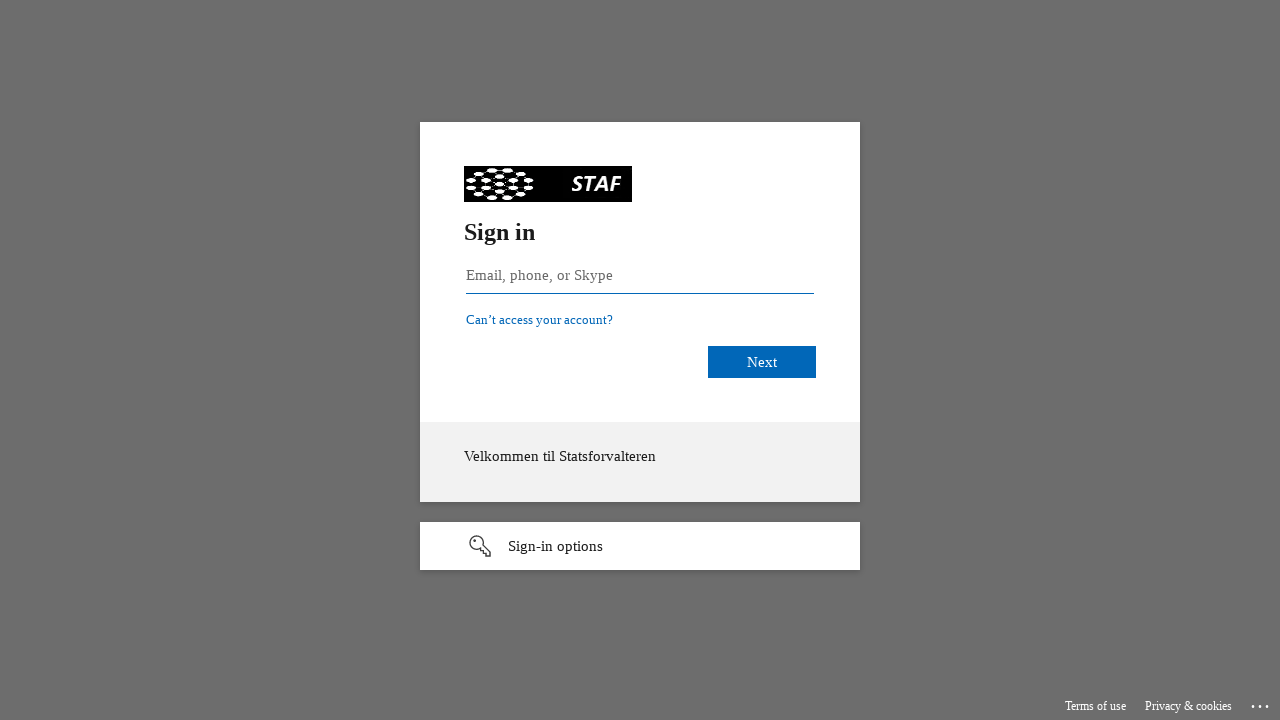

--- FILE ---
content_type: text/html; charset=utf-8
request_url: https://login.microsoftonline.com/8a6fa58e-5153-4bfa-9a8b-573d985a4186/oauth2/authorize?client_id=f8cb433f-5dc1-431c-b35c-a85996b2eae2&response_type=code%20id_token&scope=openid%20profile&state=OpenIdConnect.AuthenticationProperties%3DkG_QzelxlKM4pQ-U39u3Vfqwd3WyUFnYWtDEqjkJurx0zEvCCmHmlShplDOy_iYyLrlTgtdfRltgIgoeyICmFkGbq9niHDFP5QEH2u8qcy_LfI-CFhSuoDp46fWZ7_LkkxxG3vwLczNEmxu-68Te1JGSkbQK0bzP3mVOk2-Wc-wpUS5ed2X9X2lu7TSY50SYXda8vOkyhe_y4r2zdK4d4A&response_mode=form_post&nonce=638113682423997656.Y2U5MjdiZWQtZDVhZC00NThlLTk0ZmEtNTI5MTc1OTI3M2E2NzE4MDNmNTUtNWU0NS00MDA4LWEwODYtZDFmMDg5MzhlMmIz&redirect_uri=https%3A%2F%2Fwww.statsforvalteren.no%3A443%2F%2Fepiserver&x-client-SKU=ID_NET461&x-client-ver=6.8.0.0&sso_reload=true
body_size: 16081
content:


<!-- Copyright (C) Microsoft Corporation. All rights reserved. -->
<!DOCTYPE html>
<html dir="ltr" class="" lang="en">
<head>
    <title>Sign in to your account</title>
    <meta http-equiv="Content-Type" content="text/html; charset=UTF-8">
    <meta http-equiv="X-UA-Compatible" content="IE=edge">
    <meta name="viewport" content="width=device-width, initial-scale=1.0, maximum-scale=2.0, user-scalable=yes">
    <meta http-equiv="Pragma" content="no-cache">
    <meta http-equiv="Expires" content="-1">
    <link rel="preconnect" href="https://aadcdn.msauth.net" crossorigin>
<meta http-equiv="x-dns-prefetch-control" content="on">
<link rel="dns-prefetch" href="//aadcdn.msauth.net">
<link rel="dns-prefetch" href="//aadcdn.msftauth.net">

    <meta name="PageID" content="ConvergedSignIn" />
    <meta name="SiteID" content="" />
    <meta name="ReqLC" content="1033" />
    <meta name="LocLC" content="en-US" />


        <meta name="format-detection" content="telephone=no" />

    <noscript>
        <meta http-equiv="Refresh" content="0; URL=https://login.microsoftonline.com/jsdisabled" />
    </noscript>

    
    
<meta name="robots" content="none" />

<script type="text/javascript" nonce='TnEP-6e6LoYVT8pE3Ziz-w'>//<![CDATA[
$Config={"fShowPersistentCookiesWarning":false,"urlMsaSignUp":"https://login.live.com/oauth20_authorize.srf?scope=openid+profile+email+offline_access\u0026response_type=code\u0026client_id=51483342-085c-4d86-bf88-cf50c7252078\u0026response_mode=form_post\u0026redirect_uri=https%3a%2f%2flogin.microsoftonline.com%2fcommon%2ffederation%2foauth2msa\u0026state=[base64]\u0026estsfed=1\u0026uaid=35036479a010459eafb6862aaf81042d\u0026signup=1\u0026lw=1\u0026fl=easi2\u0026fci=f8cb433f-5dc1-431c-b35c-a85996b2eae2","urlMsaLogout":"https://login.live.com/logout.srf?iframed_by=https%3a%2f%2flogin.microsoftonline.com","urlOtherIdpForget":"https://login.live.com/forgetme.srf?iframed_by=https%3a%2f%2flogin.microsoftonline.com","showCantAccessAccountLink":true,"arrExternalTrustedRealmFederatedIdps":[{"IdpType":400,"IdpSignInUrl":"https://login.live.com/oauth20_authorize.srf?scope=openid+profile+email+offline_access\u0026response_type=code\u0026client_id=51483342-085c-4d86-bf88-cf50c7252078\u0026response_mode=form_post\u0026redirect_uri=https%3a%2f%2flogin.microsoftonline.com%2fcommon%2ffederation%2foauth2msa\u0026state=[base64]\u0026estsfed=1\u0026uaid=35036479a010459eafb6862aaf81042d\u0026fci=f8cb433f-5dc1-431c-b35c-a85996b2eae2\u0026idp_hint=github.com","DisplayName":"GitHub","Promoted":false}],"fEnableShowResendCode":true,"iShowResendCodeDelay":90000,"sSMSCtryPhoneData":"AF~Afghanistan~93!!!AX~Åland Islands~358!!!AL~Albania~355!!!DZ~Algeria~213!!!AS~American Samoa~1!!!AD~Andorra~376!!!AO~Angola~244!!!AI~Anguilla~1!!!AG~Antigua and Barbuda~1!!!AR~Argentina~54!!!AM~Armenia~374!!!AW~Aruba~297!!!AC~Ascension Island~247!!!AU~Australia~61!!!AT~Austria~43!!!AZ~Azerbaijan~994!!!BS~Bahamas~1!!!BH~Bahrain~973!!!BD~Bangladesh~880!!!BB~Barbados~1!!!BY~Belarus~375!!!BE~Belgium~32!!!BZ~Belize~501!!!BJ~Benin~229!!!BM~Bermuda~1!!!BT~Bhutan~975!!!BO~Bolivia~591!!!BQ~Bonaire~599!!!BA~Bosnia and Herzegovina~387!!!BW~Botswana~267!!!BR~Brazil~55!!!IO~British Indian Ocean Territory~246!!!VG~British Virgin Islands~1!!!BN~Brunei~673!!!BG~Bulgaria~359!!!BF~Burkina Faso~226!!!BI~Burundi~257!!!CV~Cabo Verde~238!!!KH~Cambodia~855!!!CM~Cameroon~237!!!CA~Canada~1!!!KY~Cayman Islands~1!!!CF~Central African Republic~236!!!TD~Chad~235!!!CL~Chile~56!!!CN~China~86!!!CX~Christmas Island~61!!!CC~Cocos (Keeling) Islands~61!!!CO~Colombia~57!!!KM~Comoros~269!!!CG~Congo~242!!!CD~Congo (DRC)~243!!!CK~Cook Islands~682!!!CR~Costa Rica~506!!!CI~Côte d\u0027Ivoire~225!!!HR~Croatia~385!!!CU~Cuba~53!!!CW~Curaçao~599!!!CY~Cyprus~357!!!CZ~Czechia~420!!!DK~Denmark~45!!!DJ~Djibouti~253!!!DM~Dominica~1!!!DO~Dominican Republic~1!!!EC~Ecuador~593!!!EG~Egypt~20!!!SV~El Salvador~503!!!GQ~Equatorial Guinea~240!!!ER~Eritrea~291!!!EE~Estonia~372!!!ET~Ethiopia~251!!!FK~Falkland Islands~500!!!FO~Faroe Islands~298!!!FJ~Fiji~679!!!FI~Finland~358!!!FR~France~33!!!GF~French Guiana~594!!!PF~French Polynesia~689!!!GA~Gabon~241!!!GM~Gambia~220!!!GE~Georgia~995!!!DE~Germany~49!!!GH~Ghana~233!!!GI~Gibraltar~350!!!GR~Greece~30!!!GL~Greenland~299!!!GD~Grenada~1!!!GP~Guadeloupe~590!!!GU~Guam~1!!!GT~Guatemala~502!!!GG~Guernsey~44!!!GN~Guinea~224!!!GW~Guinea-Bissau~245!!!GY~Guyana~592!!!HT~Haiti~509!!!HN~Honduras~504!!!HK~Hong Kong SAR~852!!!HU~Hungary~36!!!IS~Iceland~354!!!IN~India~91!!!ID~Indonesia~62!!!IR~Iran~98!!!IQ~Iraq~964!!!IE~Ireland~353!!!IM~Isle of Man~44!!!IL~Israel~972!!!IT~Italy~39!!!JM~Jamaica~1!!!JP~Japan~81!!!JE~Jersey~44!!!JO~Jordan~962!!!KZ~Kazakhstan~7!!!KE~Kenya~254!!!KI~Kiribati~686!!!KR~Korea~82!!!KW~Kuwait~965!!!KG~Kyrgyzstan~996!!!LA~Laos~856!!!LV~Latvia~371!!!LB~Lebanon~961!!!LS~Lesotho~266!!!LR~Liberia~231!!!LY~Libya~218!!!LI~Liechtenstein~423!!!LT~Lithuania~370!!!LU~Luxembourg~352!!!MO~Macao SAR~853!!!MG~Madagascar~261!!!MW~Malawi~265!!!MY~Malaysia~60!!!MV~Maldives~960!!!ML~Mali~223!!!MT~Malta~356!!!MH~Marshall Islands~692!!!MQ~Martinique~596!!!MR~Mauritania~222!!!MU~Mauritius~230!!!YT~Mayotte~262!!!MX~Mexico~52!!!FM~Micronesia~691!!!MD~Moldova~373!!!MC~Monaco~377!!!MN~Mongolia~976!!!ME~Montenegro~382!!!MS~Montserrat~1!!!MA~Morocco~212!!!MZ~Mozambique~258!!!MM~Myanmar~95!!!NA~Namibia~264!!!NR~Nauru~674!!!NP~Nepal~977!!!NL~Netherlands~31!!!NC~New Caledonia~687!!!NZ~New Zealand~64!!!NI~Nicaragua~505!!!NE~Niger~227!!!NG~Nigeria~234!!!NU~Niue~683!!!NF~Norfolk Island~672!!!KP~North Korea~850!!!MK~North Macedonia~389!!!MP~Northern Mariana Islands~1!!!NO~Norway~47!!!OM~Oman~968!!!PK~Pakistan~92!!!PW~Palau~680!!!PS~Palestinian Authority~970!!!PA~Panama~507!!!PG~Papua New Guinea~675!!!PY~Paraguay~595!!!PE~Peru~51!!!PH~Philippines~63!!!PL~Poland~48!!!PT~Portugal~351!!!PR~Puerto Rico~1!!!QA~Qatar~974!!!RE~Réunion~262!!!RO~Romania~40!!!RU~Russia~7!!!RW~Rwanda~250!!!BL~Saint Barthélemy~590!!!KN~Saint Kitts and Nevis~1!!!LC~Saint Lucia~1!!!MF~Saint Martin~590!!!PM~Saint Pierre and Miquelon~508!!!VC~Saint Vincent and the Grenadines~1!!!WS~Samoa~685!!!SM~San Marino~378!!!ST~São Tomé and Príncipe~239!!!SA~Saudi Arabia~966!!!SN~Senegal~221!!!RS~Serbia~381!!!SC~Seychelles~248!!!SL~Sierra Leone~232!!!SG~Singapore~65!!!SX~Sint Maarten~1!!!SK~Slovakia~421!!!SI~Slovenia~386!!!SB~Solomon Islands~677!!!SO~Somalia~252!!!ZA~South Africa~27!!!SS~South Sudan~211!!!ES~Spain~34!!!LK~Sri Lanka~94!!!SH~St Helena, Ascension, and Tristan da Cunha~290!!!SD~Sudan~249!!!SR~Suriname~597!!!SJ~Svalbard~47!!!SZ~Swaziland~268!!!SE~Sweden~46!!!CH~Switzerland~41!!!SY~Syria~963!!!TW~Taiwan~886!!!TJ~Tajikistan~992!!!TZ~Tanzania~255!!!TH~Thailand~66!!!TL~Timor-Leste~670!!!TG~Togo~228!!!TK~Tokelau~690!!!TO~Tonga~676!!!TT~Trinidad and Tobago~1!!!TA~Tristan da Cunha~290!!!TN~Tunisia~216!!!TR~Turkey~90!!!TM~Turkmenistan~993!!!TC~Turks and Caicos Islands~1!!!TV~Tuvalu~688!!!VI~U.S. Virgin Islands~1!!!UG~Uganda~256!!!UA~Ukraine~380!!!AE~United Arab Emirates~971!!!GB~United Kingdom~44!!!US~United States~1!!!UY~Uruguay~598!!!UZ~Uzbekistan~998!!!VU~Vanuatu~678!!!VA~Vatican City~39!!!VE~Venezuela~58!!!VN~Vietnam~84!!!WF~Wallis and Futuna~681!!!YE~Yemen~967!!!ZM~Zambia~260!!!ZW~Zimbabwe~263","fUseInlinePhoneNumber":true,"fDetectBrowserCapabilities":true,"fUseMinHeight":true,"fShouldSupportTargetCredentialForRecovery":true,"fAvoidNewOtcGenerationWhenAlreadySent":true,"fUseCertificateInterstitialView":true,"fIsPasskeySupportEnabled":true,"arrPromotedFedCredTypes":[],"fShowUserAlreadyExistErrorHandling":true,"fBlockOnAppleEmailClaimError":true,"fIsVerifiableCredentialsSupportEnabled":true,"iVerifiableCredentialPresentationPollingIntervalSeconds":0.5,"iVerifiableCredentialPresentationPollingTimeoutSeconds":300,"fIsQrPinEnabled":true,"fPasskeyAssertionRedirect":true,"fFixUrlExternalIdpFederation":true,"fEnableBackButtonBugFix":true,"fEnableTotalLossRecovery":true,"fUpdatePromotedCredTypesOrder":true,"fUseNewPromotedCredsComponent":true,"urlSessionState":"https://login.microsoftonline.com/common/DeviceCodeStatus","urlResetPassword":"https://passwordreset.microsoftonline.com/?ru=https%3a%2f%2flogin.microsoftonline.com%2f8a6fa58e-5153-4bfa-9a8b-573d985a4186%2freprocess%3fctx%[base64]\u0026mkt=en-US\u0026hosted=0\u0026device_platform=macOS","urlMsaResetPassword":"https://account.live.com/password/reset?wreply=https%3a%2f%2flogin.microsoftonline.com%2f8a6fa58e-5153-4bfa-9a8b-573d985a4186%2freprocess%3fctx%[base64]\u0026mkt=en-US","fFixUrlResetPassword":true,"urlGetCredentialType":"https://login.microsoftonline.com/common/GetCredentialType?mkt=en-US","urlGetRecoveryCredentialType":"https://login.microsoftonline.com/common/getrecoverycredentialtype?mkt=en-US","urlGetOneTimeCode":"https://login.microsoftonline.com/common/GetOneTimeCode","urlLogout":"https://login.microsoftonline.com/8a6fa58e-5153-4bfa-9a8b-573d985a4186/uxlogout","urlForget":"https://login.microsoftonline.com/forgetuser","urlDisambigRename":"https://go.microsoft.com/fwlink/p/?LinkID=733247","urlGoToAADError":"https://login.live.com/oauth20_authorize.srf?scope=openid+profile+email+offline_access\u0026response_type=code\u0026client_id=51483342-085c-4d86-bf88-cf50c7252078\u0026response_mode=form_post\u0026redirect_uri=https%3a%2f%2flogin.microsoftonline.com%2fcommon%2ffederation%2foauth2msa\u0026state=[base64]\u0026estsfed=1\u0026uaid=35036479a010459eafb6862aaf81042d\u0026fci=f8cb433f-5dc1-431c-b35c-a85996b2eae2","urlDeviceFingerprinting":"","urlPIAEndAuth":"https://login.microsoftonline.com/common/PIA/EndAuth","urlStartTlr":"https://login.microsoftonline.com/8a6fa58e-5153-4bfa-9a8b-573d985a4186/tlr/start","fKMSIEnabled":false,"iLoginMode":1,"fAllowPhoneSignIn":true,"fAllowPhoneInput":true,"fAllowSkypeNameLogin":true,"iMaxPollErrors":5,"iPollingTimeout":300,"srsSuccess":true,"fShowSwitchUser":true,"arrValErrs":["50058"],"sErrorCode":"50058","sWAMExtension":"ppnbnpeolgkicgegkbkbjmhlideopiji","sWAMChannel":"53ee284d-920a-4b59-9d30-a60315b26836","sErrTxt":"","sResetPasswordPrefillParam":"username","onPremPasswordValidationConfig":{"isUserRealmPrecheckEnabled":true},"fSwitchDisambig":true,"iRemoteNgcPollingType":2,"fUseNewNoPasswordTypes":true,"urlAadSignup":"https://signup.microsoft.com/signup?sku=teams_commercial_trial\u0026origin=ests\u0026culture=en-US","urlTenantedEndpointFormat":"https://login.microsoftonline.com/{0}/oauth2/authorize?client_id=f8cb433f-5dc1-431c-b35c-a85996b2eae2\u0026response_type=code+id_token\u0026scope=openid+profile\u0026state=OpenIdConnect.AuthenticationProperties%[base64]\u0026response_mode=form_post\u0026nonce=638113682423997656.Y2U5MjdiZWQtZDVhZC00NThlLTk0ZmEtNTI5MTc1OTI3M2E2NzE4MDNmNTUtNWU0NS00MDA4LWEwODYtZDFmMDg5MzhlMmIz\u0026redirect_uri=https%3a%2f%2fwww.statsforvalteren.no%3a443%2f%2fepiserver\u0026x-client-SKU=ID_NET461\u0026x-client-ver=6.8.0.0\u0026sso_reload=true\u0026allowbacktocommon=True","sCloudInstanceName":"microsoftonline.com","fShowSignInOptionsAsButton":true,"fUseNewPhoneSignInError":true,"fIsUpdatedAutocompleteEnabled":true,"fActivateFocusOnApprovalNumberRemoteNGC":true,"fIsPasskey":true,"fEnableDFPIntegration":true,"fEnableCenterFocusedApprovalNumber":true,"fShowPassKeyErrorUCP":true,"fFixPhoneDisambigSignupRedirect":true,"fEnableQrCodeA11YFixes":true,"fEnablePasskeyAwpError":true,"fEnableAuthenticatorTimeoutFix":true,"fEnablePasskeyAutofillUI":true,"sCrossDomainCanary":"[base64]","arrExcludedDisplayNames":["unknown"],"fFixShowRevealPassword":true,"fRemoveTLRFragment":true,"iMaxStackForKnockoutAsyncComponents":10000,"fShowButtons":true,"urlCdn":"https://aadcdn.msauth.net/shared/1.0/","urlDefaultFavicon":"https://aadcdn.msauth.net/shared/1.0/content/images/favicon_a_eupayfgghqiai7k9sol6lg2.ico","urlFooterTOU":"\u0026quot;https://www.microsoft.com/en-US/servicesagreement/\u0026quot;","urlFooterPrivacy":"\u0026quot;https://privacy.microsoft.com/en-US/privacystatement\u0026quot;","urlPost":"https://login.microsoftonline.com/8a6fa58e-5153-4bfa-9a8b-573d985a4186/login","urlPostAad":"https://login.microsoftonline.com/8a6fa58e-5153-4bfa-9a8b-573d985a4186/login","urlPostMsa":"https://login.live.com/ppsecure/partnerpost.srf?scope=openid+profile+email+offline_access\u0026response_type=code\u0026client_id=51483342-085c-4d86-bf88-cf50c7252078\u0026response_mode=form_post\u0026redirect_uri=https%3a%2f%2flogin.microsoftonline.com%2fcommon%2ffederation%2foauth2msa\u0026state=[base64]\u0026flow=fido\u0026estsfed=1\u0026uaid=35036479a010459eafb6862aaf81042d\u0026fci=f8cb433f-5dc1-431c-b35c-a85996b2eae2","urlRefresh":"https://login.microsoftonline.com/8a6fa58e-5153-4bfa-9a8b-573d985a4186/reprocess?ctx=[base64]","urlCancel":"","urlResume":"https://login.microsoftonline.com/8a6fa58e-5153-4bfa-9a8b-573d985a4186/resume?ctx=[base64]","iPawnIcon":0,"iPollingInterval":1,"sPOST_Username":"","fEnableNumberMatching":true,"sFT":"[base64]","sFTName":"flowToken","sSessionIdentifierName":"code","sCtx":"[base64]","iProductIcon":-1,"fEnableOneDSClientTelemetry":true,"staticTenantBranding":[{"Locale":0,"BannerLogo":"https://aadcdn.msauthimages.net/c1c6b6c8-mhr9dxt6frx6mzioikcgzlf-fzjh9hzxgciaw448zai/logintenantbranding/0/bannerlogo?ts=637782588546012936","TileLogo":"https://aadcdn.msauthimages.net/c1c6b6c8-mhr9dxt6frx6mzioikcgzlf-fzjh9hzxgciaw448zai/logintenantbranding/0/tilelogo?ts=637780029230926399","TileDarkLogo":"https://aadcdn.msauthimages.net/c1c6b6c8-mhr9dxt6frx6mzioikcgzlf-fzjh9hzxgciaw448zai/logintenantbranding/0/squarelogodark?ts=637780029235655625","Illustration":"https://aadcdn.msauthimages.net/c1c6b6c8-mhr9dxt6frx6mzioikcgzlf-fzjh9hzxgciaw448zai/logintenantbranding/0/illustration?ts=637780033382471476","BoilerPlateText":"<p>Velkommen til Statsforvalteren</p>\n","KeepMeSignedInDisabled":false,"UseTransparentLightBox":false}],"oAppCobranding":{},"iBackgroundImage":4,"arrSessions":[],"fApplicationInsightsEnabled":false,"iApplicationInsightsEnabledPercentage":0,"urlSetDebugMode":"https://login.microsoftonline.com/common/debugmode","fEnableCssAnimation":true,"fDisableAnimationIfAnimationEndUnsupported":true,"fAllowGrayOutLightBox":true,"fUseMsaSessionState":true,"fIsRemoteNGCSupported":true,"desktopSsoConfig":{"isEdgeAnaheimAllowed":true,"iwaEndpointUrlFormat":"https://autologon.microsoftazuread-sso.com/{0}/winauth/sso?client-request-id=35036479-a010-459e-afb6-862aaf81042d","iwaSsoProbeUrlFormat":"https://autologon.microsoftazuread-sso.com/{0}/winauth/ssoprobe?client-request-id=35036479-a010-459e-afb6-862aaf81042d","iwaIFrameUrlFormat":"https://autologon.microsoftazuread-sso.com/{0}/winauth/iframe?client-request-id=35036479-a010-459e-afb6-862aaf81042d\u0026isAdalRequest=False","iwaRequestTimeoutInMs":10000,"startDesktopSsoOnPageLoad":false,"progressAnimationTimeout":10000,"isEdgeAllowed":false,"minDssoEdgeVersion":"17","isSafariAllowed":true,"redirectUri":"","isIEAllowedForSsoProbe":true,"edgeRedirectUri":"https://autologon.microsoftazuread-sso.com/8a6fa58e-5153-4bfa-9a8b-573d985a4186/winauth/sso/edgeredirect?client-request-id=35036479-a010-459e-afb6-862aaf81042d\u0026origin=login.microsoftonline.com\u0026is_redirected=1","isFlowTokenPassedInEdge":true},"urlLogin":"https://login.microsoftonline.com/8a6fa58e-5153-4bfa-9a8b-573d985a4186/reprocess?ctx=[base64]","urlDssoStatus":"https://login.microsoftonline.com/common/instrumentation/dssostatus","iSessionPullType":2,"fUseSameSite":true,"iAllowedIdentities":2,"uiflavor":1001,"urlFidoHelp":"https://go.microsoft.com/fwlink/?linkid=2013738","fShouldPlatformKeyBeSuppressed":true,"urlFidoLogin":"https://login.microsoft.com/8a6fa58e-5153-4bfa-9a8b-573d985a4186/fido/get?uiflavor=Web","fIsFidoSupported":true,"fLoadStringCustomizationPromises":true,"fUseAlternateTextForSwitchToCredPickerLink":true,"fOfflineAccountVisible":false,"fEnableUserStateFix":true,"fAccessPassSupported":true,"fShowAccessPassPeek":true,"fUpdateSessionPollingLogic":true,"fEnableShowPickerCredObservable":true,"fFetchSessionsSkipDsso":true,"fIsCiamUserFlowUxNewLogicEnabled":true,"fUseNonMicrosoftDefaultBrandingForCiam":true,"sCompanyDisplayName":"Statsforvalteren","fRemoveCustomCss":true,"fFixUICrashForApiRequestHandler":true,"fShowUpdatedKoreanPrivacyFooter":true,"fUsePostCssHotfix":true,"fFixUserFlowBranding":true,"fIsQrCodePinSupported":true,"fEnablePasskeyNullFix":true,"fEnableRefreshCookiesFix":true,"fEnableWebNativeBridgeInterstitialUx":true,"fEnableWindowParentingFix":true,"fEnableNativeBridgeErrors":true,"urlAcmaServerPath":"https://login.microsoftonline.com","sTenantId":"8a6fa58e-5153-4bfa-9a8b-573d985a4186","sMkt":"en-US","fIsDesktop":true,"fUpdateConfigInit":true,"fLogDisallowedCssProperties":true,"fDisallowExternalFonts":true,"sFidoChallenge":"O.eyJ0eXAiOiJKV1QiLCJhbGciOiJSUzI1NiIsIng1dCI6InJ0c0ZULWItN0x1WTdEVlllU05LY0lKN1ZuYyJ9.eyJhdWQiOiJ1cm46bWljcm9zb2Z0OmZpZG86Y2hhbGxlbmdlIiwiaXNzIjoiaHR0cHM6Ly9sb2dpbi5taWNyb3NvZnQuY29tIiwiaWF0IjoxNzY2NTEzOTMwLCJuYmYiOjE3NjY1MTM5MzAsImV4cCI6MTc2NjUxNDIzMH0.[base64]","scid":1013,"hpgact":1800,"hpgid":1104,"pgid":"ConvergedSignIn","apiCanary":"[base64]","canary":"ft0Jy84xyUn6Ayk8Vhn+WfwpaqAiTeHKFwbbX98BJc4=1:1:CANARY:TOxZUq73PWx0ozTlp4dTp6laPqwA/UE0OcJuy2/PZSI=","sCanaryTokenName":"canary","fSkipRenderingNewCanaryToken":false,"fEnableNewCsrfProtection":true,"correlationId":"35036479-a010-459e-afb6-862aaf81042d","sessionId":"4cff88ab-2639-43ef-b241-c51fbc861300","sRingId":"R4","locale":{"mkt":"en-US","lcid":1033},"slMaxRetry":2,"slReportFailure":true,"strings":{"desktopsso":{"authenticatingmessage":"Trying to sign you in"}},"enums":{"ClientMetricsModes":{"None":0,"SubmitOnPost":1,"SubmitOnRedirect":2,"InstrumentPlt":4}},"urls":{"instr":{"pageload":"https://login.microsoftonline.com/common/instrumentation/reportpageload","dssostatus":"https://login.microsoftonline.com/common/instrumentation/dssostatus"}},"browser":{"ltr":1,"Chrome":1,"_Mac":1,"_M131":1,"_D0":1,"Full":1,"RE_WebKit":1,"b":{"name":"Chrome","major":131,"minor":0},"os":{"name":"OSX","version":"10.15.7"},"V":"131.0"},"watson":{"url":"/common/handlers/watson","bundle":"https://aadcdn.msauth.net/ests/2.1/content/cdnbundles/watson.min_q5ptmu8aniymd4ftuqdkda2.js","sbundle":"https://aadcdn.msauth.net/ests/2.1/content/cdnbundles/watsonsupportwithjquery.3.5.min_dc940oomzau4rsu8qesnvg2.js","fbundle":"https://aadcdn.msauth.net/ests/2.1/content/cdnbundles/frameworksupport.min_oadrnc13magb009k4d20lg2.js","resetErrorPeriod":5,"maxCorsErrors":-1,"maxInjectErrors":5,"maxErrors":10,"maxTotalErrors":3,"expSrcs":["https://login.microsoftonline.com","https://aadcdn.msauth.net/","https://aadcdn.msftauth.net/",".login.microsoftonline.com"],"envErrorRedirect":true,"envErrorUrl":"/common/handlers/enverror"},"loader":{"cdnRoots":["https://aadcdn.msauth.net/","https://aadcdn.msftauth.net/"],"logByThrowing":true,"tenantBrandingCdnRoots":["aadcdn.msauthimages.net","aadcdn.msftauthimages.net"]},"serverDetails":{"slc":"ProdSlices","dc":"SEC","ri":"GVXXXXX","ver":{"v":[2,1,22891,5]},"rt":"2025-12-23T18:18:50","et":55},"clientEvents":{"enabled":true,"telemetryEnabled":true,"useOneDSEventApi":true,"flush":60000,"autoPost":true,"autoPostDelay":1000,"minEvents":1,"maxEvents":1,"pltDelay":500,"appInsightsConfig":{"instrumentationKey":"b0c252808e614e949086e019ae1cb300-e0c02060-e3b3-4965-bd7c-415e1a7a9fde-6951","webAnalyticsConfiguration":{"autoCapture":{"jsError":true}}},"defaultEventName":"IDUX_ESTSClientTelemetryEvent_WebWatson","serviceID":3,"endpointUrl":"https://eu-mobile.events.data.microsoft.com/OneCollector/1.0/"},"fApplyAsciiRegexOnInput":true,"country":"US","fBreakBrandingSigninString":true,"bsso":{"states":{"START":"start","INPROGRESS":"in-progress","END":"end","END_SSO":"end-sso","END_USERS":"end-users"},"nonce":"AwABEgEAAAADAOz_BQD0_8gjy4nuwh47l5ZZ7d6jesQH7WMzZotVAxgWWEfVeuvE03Mh_U0OML-I0LClJfJyBjsglV6PzS87b_gkTgxR8zIgAA","overallTimeoutMs":4000,"telemetry":{"type":"ChromeSsoTelemetry","nonce":"AwABDwEAAAADAOz_BQD0_9568vnnnr8ucuNlWgRFh8Lt2ZmFsUoRO9xL1MkDWEknSk6D9lBgGh0VKmfGoc90AO5nGisAL1gwYLWL_rjf7YqkEMZpYpiwaHNd66c94uXZIAA","reportStates":[]},"redirectEndStates":["end"],"cookieNames":{"aadSso":"AADSSO","winSso":"ESTSSSO","ssoTiles":"ESTSSSOTILES","ssoPulled":"SSOCOOKIEPULLED","userList":"ESTSUSERLIST"},"type":"chrome","reason":"Pull suppressed because it was already attempted and the current URL was reloaded."},"urlNoCookies":"https://login.microsoftonline.com/cookiesdisabled","fTrimChromeBssoUrl":true,"inlineMode":5,"fShowCopyDebugDetailsLink":true,"fTenantBrandingCdnAddEventHandlers":true,"fAddTryCatchForIFrameRedirects":true};
//]]></script> 
<script type="text/javascript" nonce='TnEP-6e6LoYVT8pE3Ziz-w'>//<![CDATA[
!function(){var e=window,r=e.$Debug=e.$Debug||{},t=e.$Config||{};if(!r.appendLog){var n=[],o=0;r.appendLog=function(e){var r=t.maxDebugLog||25,i=(new Date).toUTCString()+":"+e;n.push(o+":"+i),n.length>r&&n.shift(),o++},r.getLogs=function(){return n}}}(),function(){function e(e,r){function t(i){var a=e[i];if(i<n-1){return void(o.r[a]?t(i+1):o.when(a,function(){t(i+1)}))}r(a)}var n=e.length;t(0)}function r(e,r,i){function a(){var e=!!s.method,o=e?s.method:i[0],a=s.extraArgs||[],u=n.$WebWatson;try{
var c=t(i,!e);if(a&&a.length>0){for(var d=a.length,l=0;l<d;l++){c.push(a[l])}}o.apply(r,c)}catch(e){return void(u&&u.submitFromException&&u.submitFromException(e))}}var s=o.r&&o.r[e];return r=r||this,s&&(s.skipTimeout?a():n.setTimeout(a,0)),s}function t(e,r){return Array.prototype.slice.call(e,r?1:0)}var n=window;n.$Do||(n.$Do={"q":[],"r":[],"removeItems":[],"lock":0,"o":[]});var o=n.$Do;o.when=function(t,n){function i(e){r(e,a,s)||o.q.push({"id":e,"c":a,"a":s})}var a=0,s=[],u=1;"function"==typeof n||(a=n,
u=2);for(var c=u;c<arguments.length;c++){s.push(arguments[c])}t instanceof Array?e(t,i):i(t)},o.register=function(e,t,n){if(!o.r[e]){o.o.push(e);var i={};if(t&&(i.method=t),n&&(i.skipTimeout=n),arguments&&arguments.length>3){i.extraArgs=[];for(var a=3;a<arguments.length;a++){i.extraArgs.push(arguments[a])}}o.r[e]=i,o.lock++;try{for(var s=0;s<o.q.length;s++){var u=o.q[s];u.id==e&&r(e,u.c,u.a)&&o.removeItems.push(u)}}catch(e){throw e}finally{if(0===--o.lock){for(var c=0;c<o.removeItems.length;c++){
for(var d=o.removeItems[c],l=0;l<o.q.length;l++){if(o.q[l]===d){o.q.splice(l,1);break}}}o.removeItems=[]}}}},o.unregister=function(e){o.r[e]&&delete o.r[e]}}(),function(e,r){function t(){if(!a){if(!r.body){return void setTimeout(t)}a=!0,e.$Do.register("doc.ready",0,!0)}}function n(){if(!s){if(!r.body){return void setTimeout(n)}t(),s=!0,e.$Do.register("doc.load",0,!0),i()}}function o(e){(r.addEventListener||"load"===e.type||"complete"===r.readyState)&&t()}function i(){
r.addEventListener?(r.removeEventListener("DOMContentLoaded",o,!1),e.removeEventListener("load",n,!1)):r.attachEvent&&(r.detachEvent("onreadystatechange",o),e.detachEvent("onload",n))}var a=!1,s=!1;if("complete"===r.readyState){return void setTimeout(n)}!function(){r.addEventListener?(r.addEventListener("DOMContentLoaded",o,!1),e.addEventListener("load",n,!1)):r.attachEvent&&(r.attachEvent("onreadystatechange",o),e.attachEvent("onload",n))}()}(window,document),function(){function e(){
return f.$Config||f.ServerData||{}}function r(e,r){var t=f.$Debug;t&&t.appendLog&&(r&&(e+=" '"+(r.src||r.href||"")+"'",e+=", id:"+(r.id||""),e+=", async:"+(r.async||""),e+=", defer:"+(r.defer||"")),t.appendLog(e))}function t(){var e=f.$B;if(void 0===d){if(e){d=e.IE}else{var r=f.navigator.userAgent;d=-1!==r.indexOf("MSIE ")||-1!==r.indexOf("Trident/")}}return d}function n(){var e=f.$B;if(void 0===l){if(e){l=e.RE_Edge}else{var r=f.navigator.userAgent;l=-1!==r.indexOf("Edge")}}return l}function o(e){
var r=e.indexOf("?"),t=r>-1?r:e.length,n=e.lastIndexOf(".",t);return e.substring(n,n+v.length).toLowerCase()===v}function i(){var r=e();return(r.loader||{}).slReportFailure||r.slReportFailure||!1}function a(){return(e().loader||{}).redirectToErrorPageOnLoadFailure||!1}function s(){return(e().loader||{}).logByThrowing||!1}function u(e){if(!t()&&!n()){return!1}var r=e.src||e.href||"";if(!r){return!0}if(o(r)){var i,a,s;try{i=e.sheet,a=i&&i.cssRules,s=!1}catch(e){s=!0}if(i&&!a&&s){return!0}
if(i&&a&&0===a.length){return!0}}return!1}function c(){function t(e){g.getElementsByTagName("head")[0].appendChild(e)}function n(e,r,t,n){var u=null;return u=o(e)?i(e):"script"===n.toLowerCase()?a(e):s(e,n),r&&(u.id=r),"function"==typeof u.setAttribute&&(u.setAttribute("crossorigin","anonymous"),t&&"string"==typeof t&&u.setAttribute("integrity",t)),u}function i(e){var r=g.createElement("link");return r.rel="stylesheet",r.type="text/css",r.href=e,r}function a(e){
var r=g.createElement("script"),t=g.querySelector("script[nonce]");if(r.type="text/javascript",r.src=e,r.defer=!1,r.async=!1,t){var n=t.nonce||t.getAttribute("nonce");r.setAttribute("nonce",n)}return r}function s(e,r){var t=g.createElement(r);return t.src=e,t}function d(e,r){if(e&&e.length>0&&r){for(var t=0;t<e.length;t++){if(-1!==r.indexOf(e[t])){return!0}}}return!1}function l(r){if(e().fTenantBrandingCdnAddEventHandlers){var t=d(E,r)?E:b;if(!(t&&t.length>1)){return r}for(var n=0;n<t.length;n++){
if(-1!==r.indexOf(t[n])){var o=t[n+1<t.length?n+1:0],i=r.substring(t[n].length);return"https://"!==t[n].substring(0,"https://".length)&&(o="https://"+o,i=i.substring("https://".length)),o+i}}return r}if(!(b&&b.length>1)){return r}for(var a=0;a<b.length;a++){if(0===r.indexOf(b[a])){return b[a+1<b.length?a+1:0]+r.substring(b[a].length)}}return r}function f(e,t,n,o){if(r("[$Loader]: "+(L.failMessage||"Failed"),o),w[e].retry<y){return w[e].retry++,h(e,t,n),void c._ReportFailure(w[e].retry,w[e].srcPath)}n&&n()}
function v(e,t,n,o){if(u(o)){return f(e,t,n,o)}r("[$Loader]: "+(L.successMessage||"Loaded"),o),h(e+1,t,n);var i=w[e].onSuccess;"function"==typeof i&&i(w[e].srcPath)}function h(e,o,i){if(e<w.length){var a=w[e];if(!a||!a.srcPath){return void h(e+1,o,i)}a.retry>0&&(a.srcPath=l(a.srcPath),a.origId||(a.origId=a.id),a.id=a.origId+"_Retry_"+a.retry);var s=n(a.srcPath,a.id,a.integrity,a.tagName);s.onload=function(){v(e,o,i,s)},s.onerror=function(){f(e,o,i,s)},s.onreadystatechange=function(){
"loaded"===s.readyState?setTimeout(function(){v(e,o,i,s)},500):"complete"===s.readyState&&v(e,o,i,s)},t(s),r("[$Loader]: Loading '"+(a.srcPath||"")+"', id:"+(a.id||""))}else{o&&o()}}var p=e(),y=p.slMaxRetry||2,m=p.loader||{},b=m.cdnRoots||[],E=m.tenantBrandingCdnRoots||[],L=this,w=[];L.retryOnError=!0,L.successMessage="Loaded",L.failMessage="Error",L.Add=function(e,r,t,n,o,i){e&&w.push({"srcPath":e,"id":r,"retry":n||0,"integrity":t,"tagName":o||"script","onSuccess":i})},L.AddForReload=function(e,r){
var t=e.src||e.href||"";L.Add(t,"AddForReload",e.integrity,1,e.tagName,r)},L.AddIf=function(e,r,t){e&&L.Add(r,t)},L.Load=function(e,r){h(0,e,r)}}var d,l,f=window,g=f.document,v=".css";c.On=function(e,r,t){if(!e){throw"The target element must be provided and cannot be null."}r?c.OnError(e,t):c.OnSuccess(e,t)},c.OnSuccess=function(e,t){if(!e){throw"The target element must be provided and cannot be null."}if(u(e)){return c.OnError(e,t)}var n=e.src||e.href||"",o=i(),s=a();r("[$Loader]: Loaded",e);var d=new c
;d.failMessage="Reload Failed",d.successMessage="Reload Success",d.Load(null,function(){if(o){throw"Unexpected state. ResourceLoader.Load() failed despite initial load success. ['"+n+"']"}s&&(document.location.href="/error.aspx?err=504")})},c.OnError=function(e,t){var n=e.src||e.href||"",o=i(),s=a();if(!e){throw"The target element must be provided and cannot be null."}r("[$Loader]: Failed",e);var u=new c;u.failMessage="Reload Failed",u.successMessage="Reload Success",u.AddForReload(e,t),
u.Load(null,function(){if(o){throw"Failed to load external resource ['"+n+"']"}s&&(document.location.href="/error.aspx?err=504")}),c._ReportFailure(0,n)},c._ReportFailure=function(e,r){if(s()&&!t()){throw"[Retry "+e+"] Failed to load external resource ['"+r+"'], reloading from fallback CDN endpoint"}},f.$Loader=c}(),function(){function e(){if(!E){var e=new h.$Loader;e.AddIf(!h.jQuery,y.sbundle,"WebWatson_DemandSupport"),y.sbundle=null,delete y.sbundle,e.AddIf(!h.$Api,y.fbundle,"WebWatson_DemandFramework"),
y.fbundle=null,delete y.fbundle,e.Add(y.bundle,"WebWatson_DemandLoaded"),e.Load(r,t),E=!0}}function r(){if(h.$WebWatson){if(h.$WebWatson.isProxy){return void t()}m.when("$WebWatson.full",function(){for(;b.length>0;){var e=b.shift();e&&h.$WebWatson[e.cmdName].apply(h.$WebWatson,e.args)}})}}function t(){if(!h.$WebWatson||h.$WebWatson.isProxy){if(!L&&JSON){try{var e=new XMLHttpRequest;e.open("POST",y.url),e.setRequestHeader("Accept","application/json"),
e.setRequestHeader("Content-Type","application/json; charset=UTF-8"),e.setRequestHeader("canary",p.apiCanary),e.setRequestHeader("client-request-id",p.correlationId),e.setRequestHeader("hpgid",p.hpgid||0),e.setRequestHeader("hpgact",p.hpgact||0);for(var r=-1,t=0;t<b.length;t++){if("submit"===b[t].cmdName){r=t;break}}var o=b[r]?b[r].args||[]:[],i={"sr":y.sr,"ec":"Failed to load external resource [Core Watson files]","wec":55,"idx":1,"pn":p.pgid||"","sc":p.scid||0,"hpg":p.hpgid||0,
"msg":"Failed to load external resource [Core Watson files]","url":o[1]||"","ln":0,"ad":0,"an":!1,"cs":"","sd":p.serverDetails,"ls":null,"diag":v(y)};e.send(JSON.stringify(i))}catch(e){}L=!0}y.loadErrorUrl&&window.location.assign(y.loadErrorUrl)}n()}function n(){b=[],h.$WebWatson=null}function o(r){return function(){var t=arguments;b.push({"cmdName":r,"args":t}),e()}}function i(){var e=["foundException","resetException","submit"],r=this;r.isProxy=!0;for(var t=e.length,n=0;n<t;n++){var i=e[n];i&&(r[i]=o(i))}
}function a(e,r,t,n,o,i,a){var s=h.event;return i||(i=l(o||s,a?a+2:2)),h.$Debug&&h.$Debug.appendLog&&h.$Debug.appendLog("[WebWatson]:"+(e||"")+" in "+(r||"")+" @ "+(t||"??")),$.submit(e,r,t,n,o||s,i,a)}function s(e,r){return{"signature":e,"args":r,"toString":function(){return this.signature}}}function u(e){for(var r=[],t=e.split("\n"),n=0;n<t.length;n++){r.push(s(t[n],[]))}return r}function c(e){for(var r=[],t=e.split("\n"),n=0;n<t.length;n++){var o=s(t[n],[]);t[n+1]&&(o.signature+="@"+t[n+1],n++),r.push(o)
}return r}function d(e){if(!e){return null}try{if(e.stack){return u(e.stack)}if(e.error){if(e.error.stack){return u(e.error.stack)}}else if(window.opera&&e.message){return c(e.message)}}catch(e){}return null}function l(e,r){var t=[];try{for(var n=arguments.callee;r>0;){n=n?n.caller:n,r--}for(var o=0;n&&o<w;){var i="InvalidMethod()";try{i=n.toString()}catch(e){}var a=[],u=n.args||n.arguments;if(u){for(var c=0;c<u.length;c++){a[c]=u[c]}}t.push(s(i,a)),n=n.caller,o++}}catch(e){t.push(s(e.toString(),[]))}
var l=d(e);return l&&(t.push(s("--- Error Event Stack -----------------",[])),t=t.concat(l)),t}function f(e){if(e){try{var r=/function (.{1,})\(/,t=r.exec(e.constructor.toString());return t&&t.length>1?t[1]:""}catch(e){}}return""}function g(e){if(e){try{if("string"!=typeof e&&JSON&&JSON.stringify){var r=f(e),t=JSON.stringify(e);return t&&"{}"!==t||(e.error&&(e=e.error,r=f(e)),(t=JSON.stringify(e))&&"{}"!==t||(t=e.toString())),r+":"+t}}catch(e){}}return""+(e||"")}function v(e){var r=[];try{
if(jQuery?(r.push("jQuery v:"+jQuery().jquery),jQuery.easing?r.push("jQuery.easing:"+JSON.stringify(jQuery.easing)):r.push("jQuery.easing is not defined")):r.push("jQuery is not defined"),e&&e.expectedVersion&&r.push("Expected jQuery v:"+e.expectedVersion),m){var t,n="";for(t=0;t<m.o.length;t++){n+=m.o[t]+";"}for(r.push("$Do.o["+n+"]"),n="",t=0;t<m.q.length;t++){n+=m.q[t].id+";"}r.push("$Do.q["+n+"]")}if(h.$Debug&&h.$Debug.getLogs){var o=h.$Debug.getLogs();o&&o.length>0&&(r=r.concat(o))}if(b){
for(var i=0;i<b.length;i++){var a=b[i];if(a&&"submit"===a.cmdName){try{if(JSON&&JSON.stringify){var s=JSON.stringify(a);s&&r.push(s)}}catch(e){r.push(g(e))}}}}}catch(e){r.push(g(e))}return r}var h=window,p=h.$Config||{},y=p.watson,m=h.$Do;if(!h.$WebWatson&&y){var b=[],E=!1,L=!1,w=10,$=h.$WebWatson=new i;$.CB={},$._orgErrorHandler=h.onerror,h.onerror=a,$.errorHooked=!0,m.when("jQuery.version",function(e){y.expectedVersion=e}),m.register("$WebWatson")}}(),function(){function e(e,r){
for(var t=r.split("."),n=t.length,o=0;o<n&&null!==e&&void 0!==e;){e=e[t[o++]]}return e}function r(r){var t=null;return null===u&&(u=e(i,"Constants")),null!==u&&r&&(t=e(u,r)),null===t||void 0===t?"":t.toString()}function t(t){var n=null;return null===a&&(a=e(i,"$Config.strings")),null!==a&&t&&(n=e(a,t.toLowerCase())),null!==n&&void 0!==n||(n=r(t)),null===n||void 0===n?"":n.toString()}function n(e,r){var n=null;return e&&r&&r[e]&&(n=t("errors."+r[e])),n||(n=t("errors."+e)),n||(n=t("errors."+c)),n||(n=t(c)),n}
function o(t){var n=null;return null===s&&(s=e(i,"$Config.urls")),null!==s&&t&&(n=e(s,t.toLowerCase())),null!==n&&void 0!==n||(n=r(t)),null===n||void 0===n?"":n.toString()}var i=window,a=null,s=null,u=null,c="GENERIC_ERROR";i.GetString=t,i.GetErrorString=n,i.GetUrl=o}(),function(){var e=window,r=e.$Config||{};e.$B=r.browser||{}}(),function(){function e(e,r,t){e&&e.addEventListener?e.addEventListener(r,t):e&&e.attachEvent&&e.attachEvent("on"+r,t)}function r(r,t){e(document.getElementById(r),"click",t)}
function t(r,t){var n=document.getElementsByName(r);n&&n.length>0&&e(n[0],"click",t)}var n=window;n.AddListener=e,n.ClickEventListenerById=r,n.ClickEventListenerByName=t}();
//]]></script> 
<script type="text/javascript" nonce='TnEP-6e6LoYVT8pE3Ziz-w'>//<![CDATA[
!function(t,e){!function(){var n=e.getElementsByTagName("head")[0];n&&n.addEventListener&&(n.addEventListener("error",function(e){null!==e.target&&"cdn"===e.target.getAttribute("data-loader")&&t.$Loader.OnError(e.target)},!0),n.addEventListener("load",function(e){null!==e.target&&"cdn"===e.target.getAttribute("data-loader")&&t.$Loader.OnSuccess(e.target)},!0))}()}(window,document);
//]]></script>

    
        <link rel="prefetch" href="https://login.live.com/Me.htm?v=3" />
                <link rel="shortcut icon" href="https://aadcdn.msauth.net/shared/1.0/content/images/favicon_a_eupayfgghqiai7k9sol6lg2.ico" />

    <script type="text/javascript" nonce='TnEP-6e6LoYVT8pE3Ziz-w'>
        ServerData = $Config;
    </script>


    
    <link data-loader="cdn" crossorigin="anonymous" href="https://aadcdn.msauth.net/ests/2.1/content/cdnbundles/converged.v2.login.min_kptqschdvwnh6yq41ngsjw2.css" rel="stylesheet" />


    <script data-loader="cdn" crossorigin="anonymous" src="https://aadcdn.msauth.net/shared/1.0/content/js/ConvergedLogin_PCore_XQ1tJBpoWFcL5smH9OaMyA2.js" integrity='sha384-kq/nTOW+o66pYRgqEKsX4PB8SzqPkM9e5SJxERJpvoDSAAOR4b/jHdfTEy4Tlop9' nonce='TnEP-6e6LoYVT8pE3Ziz-w'></script>

    <script data-loader="cdn" crossorigin="anonymous" src="https://aadcdn.msauth.net/ests/2.1/content/cdnbundles/ux.converged.login.strings-en.min_h44au2mc-00supmp2ilhkg2.js" nonce='TnEP-6e6LoYVT8pE3Ziz-w'></script>



</head>

<body data-bind="defineGlobals: ServerData, bodyCssClass" class="cb" style="display: none">
    <script type="text/javascript" nonce='TnEP-6e6LoYVT8pE3Ziz-w'>//<![CDATA[
!function(){var e=window,s=e.document,i=e.$Config||{};if(e.self===e.top){s&&s.body&&(s.body.style.display="block")}else if(!i.allowFrame){var o,t,r,f,n,d;if(i.fAddTryCatchForIFrameRedirects){try{o=e.self.location.href,t=o.indexOf("#"),r=-1!==t,f=o.indexOf("?"),n=r?t:o.length,d=-1===f||r&&f>t?"?":"&",o=o.substr(0,n)+d+"iframe-request-id="+i.sessionId+o.substr(n),e.top.location=o}catch(e){}}else{o=e.self.location.href,t=o.indexOf("#"),r=-1!==t,f=o.indexOf("?"),n=r?t:o.length,d=-1===f||r&&f>t?"?":"&",
o=o.substr(0,n)+d+"iframe-request-id="+i.sessionId+o.substr(n),e.top.location=o}}}();
//]]></script>
    
</body>
</html>